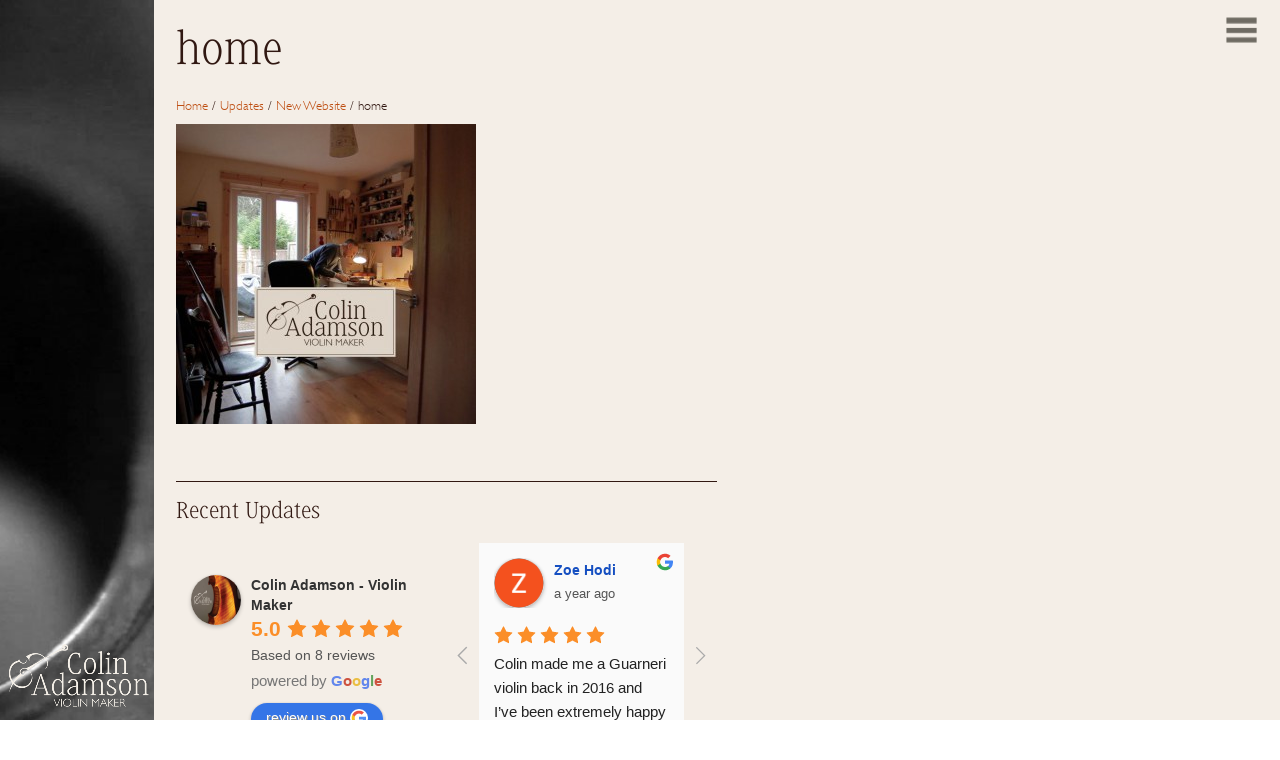

--- FILE ---
content_type: text/css
request_url: https://adamson-violins.com/wp-content/themes/colinadamson/style.css
body_size: 1437
content:
* {margin:0; padding:0; color:#311812; font-family:'Gill Sans W01 Light'; }
html {}
body {}

@import url("http://fast.fonts.net/t/1.css?apiType=css&projectid=b6691d2d-08d3-490f-8601-56171288dba4");
@font-face{
font-family:"Generis Serif W01 Light";
src:url("Fonts/4ae4a7dc-54a2-4d69-af85-11b792f5310f.eot?#iefix");
src:url("Fonts/4ae4a7dc-54a2-4d69-af85-11b792f5310f.eot?#iefix") format("eot"),url("Fonts/dc66b03a-c842-4bd9-b3bb-633be996f20e.woff") format("woff"),url("Fonts/856b3cbd-659b-4199-a254-f49b866d66ea.ttf") format("truetype"),url("Fonts/fd8b578e-3a65-4716-926c-d20322af218f.svg#fd8b578e-3a65-4716-926c-d20322af218f") format("svg");
}
@font-face{
font-family:"Gill Sans W01 Light";
src:url("Fonts/acd8a043-828c-4c2c-98cb-b5224f5d4cdb.eot?#iefix");
src:url("Fonts/acd8a043-828c-4c2c-98cb-b5224f5d4cdb.eot?#iefix") format("eot"),url("Fonts/c56da29d-9c5b-4d94-900f-770cde3dd317.woff") format("woff"),url("Fonts/378182d1-8021-4674-a814-cc8f01f9a937.ttf") format("truetype"),url("Fonts/d8851d95-478d-47a9-a0b0-a8d8e4ca127a.svg#d8851d95-478d-47a9-a0b0-a8d8e4ca127a") format("svg");
}

h1 {margin-bottom:3%; font-weight:normal; font-family:'Generis Serif W01 Light'; font-size:3em}
h2 {margin-bottom:3%; font-weight:normal; font-family:'Generis Serif W01 Light';}
h3 {margin-bottom:3%; font-weight:normal; font-family:'Generis Serif W01 Light';}
p  {margin-bottom:3%; font-size:1em; font-family:'Gill Sans W01 Light'; line-height:2em}
ul {margin-bottom:3%; padding-left:30px; }
li {font-family:'Gill Sans W01 Light'; font-size:1em;  }

h2 a, h3 a {color:#311812;}
h2 a:hover, h3 a:hover {color:#be4e12;}


a { text-decoration:none; color:#be4e12; }
a:hover {color:#311812;}
.gform_button, .enquiry {background:#311812; border:none; padding:2% 3% 1.5%; font-family:'Generis Serif W01 Light'; color:rgba(244,238,231,1); font-size:1.5em; display:inline-block;}
.gform_button:hover, .enquiry:hover {background:#be4e12;}
.abutton {background:#311812; border:none; padding:0.5% 1% 0.25% 1%; margin-top:2%; font-family:'Generis Serif W01 Light'; color:rgba(244,238,231,1); font-size:1em; display:inline-block;}
.abutton:hover {background:#be4e12;}

i {font-style:normal;}

hr {border: 0; color:#311812; height:1px; background:#311812; clear:both; margin:3% 0;}

iframe {margin-bottom:20px;}

/*images*/
.attachment-medium {margin-bottom:30px;}

/*header*/
header {display:none;}

.breadcrumbs {margin-bottom:2%; font-size:0.825em;} 

/*front page*/
video#bgvid { position: fixed; right: 0; bottom: 0; min-width: 100%; min-height: 100%; width: auto; height: auto;  background: url(images/poster.jpg) no-repeat; background-size: cover; }
div#bgvid { position: fixed; right: 0; bottom: 0; min-width: 100%; min-height: 100%; z-index:-10; width: auto; height: auto;  background:url(images/background.jpg) no-repeat; background-size: cover; }

#homebanner {background:#ded4c7; width:50%; position:absolute; right:0; top:0; bottom:0;}
#logo {background:#ded4c7; display:inline-block; padding:6px; position: fixed; top: 65%; left: 50%;  margin-top: -124px;  margin-left: -261px; z-index:100;}
#logo img {border:1px solid #311812; padding:10px; display:block;}
#logo img:hover {cursor:pointer;}

#homebanner .main-menu {position: absolute; top: 65%; left:280px; margin-top: -124px;}
.main-menu ul {}
.main-menu li {list-style:none; padding-bottom:5px;}
.main-menu li a {color:#311812; font-family:'Generis Serif W01 Light'; font-size:24px; }
.main-menu li a:hover {color:#be4e12; }
#mobmenu {visibility:hidden;}

#sideupdates {position:relative; top:6%; padding:30px; }
#sideupdates a {display:block;}
#sideupdates p {line-height:1.5em;}

/*page*/
.pagelogo {width:12%; height:auto; position:fixed; bottom:1%; left:0;}
#content {background:#f4eee7; position:absolute; left:12%;  min-width: 88%; min-height: 100%;  width: auto; height: auto; }
#content .attachment-large {width:70%; height:auto;}
#contenttext {width:48%; padding:2% 0 2% 2%;}
#contenttestimonial {width:68%; padding:2% 0 2% 2%;}
#eventtext {width:68%; padding:2% 0 2% 2%;}

/*menu*/
#menu {position:fixed; top:1%; right:1%; width:4%; height:auto; cursor:pointer;}
#menu img {width:100%; height:auto;}
#menubanner {background:#ded4c7;  width:24.7%; position:fixed; right:0; top:0; bottom:0;}
#menubanner img {width:80%; height:auto; margin-top:90px; margin-left:30px; margin-bottom:30px;  display:block;}
#menubanner .main-menu {position:relative; top:6%; }

/*category*/
#contentupdates {width:48%; padding:2% 0 2% 2%;}
#contentupdates .attachment-thumbnail {float:left; margin-right:3%; margin-bottom:3%; width:20%; height:auto;}

/*instruments*/
#instrumenttext {width:48%; padding:2% 0 2% 2%;}
#instrumentcategory .attachment-instrument {width:35%; height:auto; float:left; margin-right:5%; margin-bottom:3%;}
#instrumentcategory {width:68%; padding:2% 0 2% 2%;}

#instrumentcategory li {position: relative; left:3%;}

.postid-128 #content {background-position:top right !important;}

.ngg-galleryoverview {overflow:auto; margin-bottom:5% !important;}
.ngg-galleryoverview .slideshowlink {display:none;}
.gallery-item {width:20%; height:auto; margin:0 2% 2% 0 !important;}
.gallery img { border:none !important; width:95%; height:auto;}

/*footer*/
footer {position:fixed; bottom:0; padding:30px; background: #ded4c7;}


/*media queries*/
@media only screen and (max-width: 700px) {
header {background:#d2c1ad; display:block; height:10%; position:fixed; top:0; z-index:30; width:100%;}
header h1 {font-size:1.3em; padding-top:4%; padding-left:2%;}	
h1 {font-size:2em}
.breadcrumbs {display:none;}
#content {background:#f4eee7; position:absolute; left:0; top:10%;  min-width: 100%; min-height: 100%;  width: auto; height: auto; }

#menu {position:fixed; top:2.3%; right:2%; width:8%; height:auto; z-index:40; }
#menubanner { width:50%; top:10%;}
#menubanner .main-menu {padding-top:5%;}

.abutton {background:#311812; border:none; padding:0.5% 2%; margin-top:2%; font-family:'Generis Serif W01 Light'; color:rgba(244,238,231,1); font-size:1em; display:inline-block;}

.sideupdates {display:none !important;}

/*home*/
#logo {display:none;}
#mobmenu {visibility:visible;}

#content .attachment-large {width:100%; height:auto;}

.sideupdates, footer {display:none !important;}

#contenttext {width:96%; padding:2%;}

#eventtext {width:96%; padding:2%;}

.pagelogo {width:90% !important; height:auto; left:5%; top:40% !important;}
video {display:none;}
/*category*/
#contentupdates {width:96%; padding:2%;}

/*#contentupdates p a {background:#311812; border:none; padding:0.5% 1% 0.25% 1%; margin-top:2%; font-family:'Generis Serif W01 Light'; color:rgba(244,238,231,1); font-size:1em; display:inline-block;}
#contentupdates p a:hover {background:#be4e12;}*/
#contentupdates .attachment-thumbnail {float:left; margin-right:3%; margin-bottom:0 !important;  width:27%; height:auto;}


/*instruments*/
#instrumenttext {width:96%; padding:2%}
#instrumentcategory .attachment-instrument {width:100%; height:auto;  margin-bottom:3%;}
#instrumentcategory {width:96%; padding:2%;}

#instrumentcategory li {position: relative; left:3%;}

.instrument {background-image:none !important;}

.gallery-item {width:20%; height:auto; margin:0 0 5% 0 !important;}
.gallery img { border:none !important; width:95%; height:auto;}

.specifications {display:none;}

}

/* ipad */
@media only screen and (min-device-width : 768px) and (max-device-width : 1024px) {
header {background:#d2c1ad; display:block; height:10%; position:fixed; top:0; z-index:30; width:100%;}
header h1 {font-size:2em; padding-top:4%; padding-left:2%;}	
h1 {font-size:2em}
#content {background:#f4eee7; position:absolute; left:0; top:10%;  min-width: 100%; min-height: 100%;  width: auto; height: auto; }

#menu {position:fixed; top:2.3%; right:2%; width:8%; height:auto; z-index:40; }
#menubanner { width:50%; top:10%;}
#menubanner .main-menu {padding-top:5%;}

.sideupdates, footer {display:none !important;}

/*home*/
#logo {display:none;}
#mobmenu {visibility:visible;}
#content .attachment-large {width:100%; height:auto;}

#contenttext {width:96%; padding:2%;}

#eventtext {width:96%; padding:2%;}

.pagelogo {width:90% !important; height:auto; left:5%; top:40% !important;}
video {display:none;}

/*category*/
#contentupdates {width:96%; padding:2%;}

#contentupdates p a {background:#311812; border:none; padding:0.5% 1% 0.25% 1%; margin-top:2%; font-family:'Generis Serif W01 Light'; color:rgba(244,238,231,1); font-size:1em; display:inline-block;}
#contentupdates p a:hover {background:#be4e12;}
#contentupdates .attachment-thumbnail {float:left; margin-right:3%; margin-bottom:0 !important;  width:27%; height:auto;}


/*instruments*/
#instrumenttext {width:96%; padding:2%}
#instrumentcategory .attachment-instrument {width:100%; height:auto;  margin-bottom:3%;}
#instrumentcategory {width:96%; padding:2%;}

#instrumentcategory li {position: relative; left:3%;}

.instrument {background-image:none !important;}

.gallery-item {width:20%; height:auto; margin:0 0 5% 0 !important;}
.gallery img { border:none !important; width:95%; height:auto;}
	
}

--- FILE ---
content_type: text/plain
request_url: https://www.google-analytics.com/j/collect?v=1&_v=j102&a=339316254&t=pageview&_s=1&dl=https%3A%2F%2Fadamson-violins.com%2Fnew-website%2Fhome%2F&ul=en-us%40posix&dt=home%20-%20Colin%20Adamson%20%7C%20Violin%20Maker%20Scotland&sr=1280x720&vp=1280x720&_u=IEBAAEABAAAAACAAI~&jid=1950475080&gjid=793183134&cid=1445653350.1769378269&tid=UA-12398168-54&_gid=1290691837.1769378269&_r=1&_slc=1&z=267912125
body_size: -452
content:
2,cG-4DZQEC3868